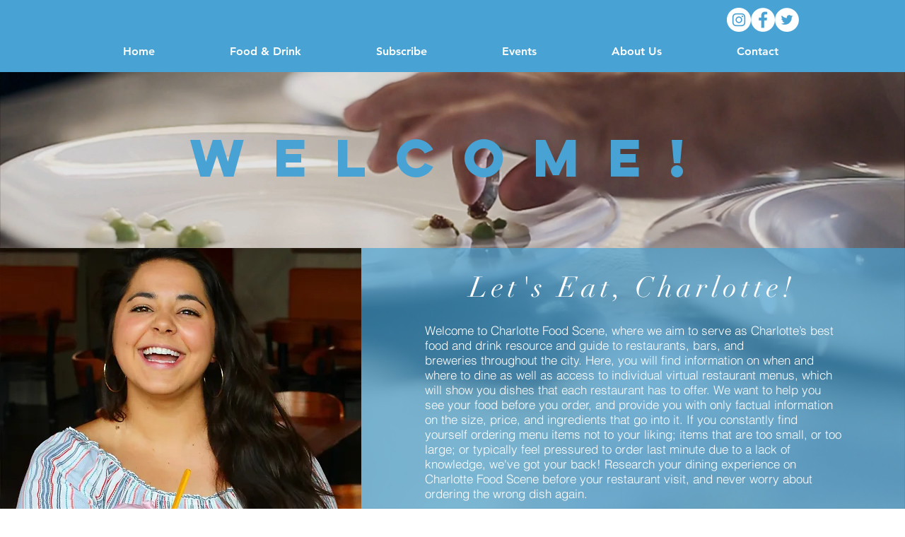

--- FILE ---
content_type: text/html; charset=utf-8
request_url: https://www.google.com/recaptcha/api2/aframe
body_size: 267
content:
<!DOCTYPE HTML><html><head><meta http-equiv="content-type" content="text/html; charset=UTF-8"></head><body><script nonce="xLFbJrNSIZh5KuLgLcO8AA">/** Anti-fraud and anti-abuse applications only. See google.com/recaptcha */ try{var clients={'sodar':'https://pagead2.googlesyndication.com/pagead/sodar?'};window.addEventListener("message",function(a){try{if(a.source===window.parent){var b=JSON.parse(a.data);var c=clients[b['id']];if(c){var d=document.createElement('img');d.src=c+b['params']+'&rc='+(localStorage.getItem("rc::a")?sessionStorage.getItem("rc::b"):"");window.document.body.appendChild(d);sessionStorage.setItem("rc::e",parseInt(sessionStorage.getItem("rc::e")||0)+1);localStorage.setItem("rc::h",'1769058017335');}}}catch(b){}});window.parent.postMessage("_grecaptcha_ready", "*");}catch(b){}</script></body></html>